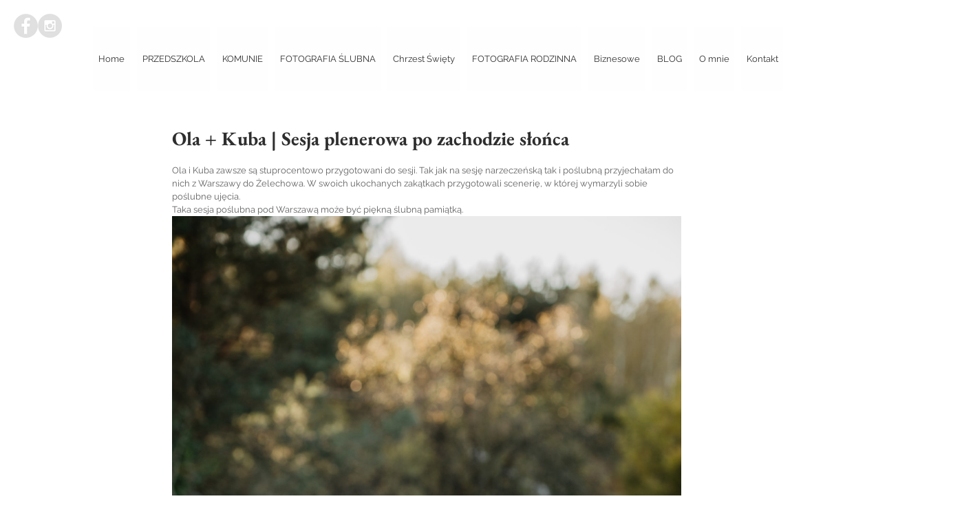

--- FILE ---
content_type: text/css; charset=utf-8
request_url: https://www.malexandra.pl/_serverless/pro-gallery-css-v4-server/layoutCss?ver=2&id=bqdvn-not-scoped&items=3654_3000_4500%7C3406_3000_4500%7C3473_3000_4500%7C3392_3000_4500%7C3467_4500_3000%7C3540_4500_3000%7C3559_4500_3000%7C3735_3000_4500%7C3686_4500_3000%7C3859_4500_3000%7C3570_4500_3000%7C3388_3000_4500%7C3515_4500_3000%7C3482_4500_3000%7C3621_4500_3000%7C3628_4500_3000%7C3679_3000_4500%7C3289_4500_3000%7C3559_4500_3000%7C3632_4500_3000&container=314_740_45115_720&options=gallerySizeType:px%7CenableInfiniteScroll:true%7CtitlePlacement:SHOW_ON_HOVER%7ChasThumbnails:false%7CimageMargin:20%7CgalleryLayout:6%7CisVertical:true%7CgallerySizePx:300%7CcubeRatio:1%7CcubeType:fill%7CgalleryThumbnailsAlignment:none%7CthumbnailSpacings:0
body_size: -138
content:
#pro-gallery-bqdvn-not-scoped [data-hook="item-container"][data-idx="0"].gallery-item-container{opacity: 1 !important;display: block !important;transition: opacity .2s ease !important;top: 0px !important;left: 0px !important;right: auto !important;height: 1110px !important;width: 740px !important;} #pro-gallery-bqdvn-not-scoped [data-hook="item-container"][data-idx="0"] .gallery-item-common-info-outer{height: 100% !important;} #pro-gallery-bqdvn-not-scoped [data-hook="item-container"][data-idx="0"] .gallery-item-common-info{height: 100% !important;width: 100% !important;} #pro-gallery-bqdvn-not-scoped [data-hook="item-container"][data-idx="0"] .gallery-item-wrapper{width: 740px !important;height: 1110px !important;margin: 0 !important;} #pro-gallery-bqdvn-not-scoped [data-hook="item-container"][data-idx="0"] .gallery-item-content{width: 740px !important;height: 1110px !important;margin: 0px 0px !important;opacity: 1 !important;} #pro-gallery-bqdvn-not-scoped [data-hook="item-container"][data-idx="0"] .gallery-item-hover{width: 740px !important;height: 1110px !important;opacity: 1 !important;} #pro-gallery-bqdvn-not-scoped [data-hook="item-container"][data-idx="0"] .item-hover-flex-container{width: 740px !important;height: 1110px !important;margin: 0px 0px !important;opacity: 1 !important;} #pro-gallery-bqdvn-not-scoped [data-hook="item-container"][data-idx="0"] .gallery-item-wrapper img{width: 100% !important;height: 100% !important;opacity: 1 !important;} #pro-gallery-bqdvn-not-scoped [data-hook="item-container"][data-idx="1"].gallery-item-container{opacity: 1 !important;display: block !important;transition: opacity .2s ease !important;top: 1130px !important;left: 0px !important;right: auto !important;height: 1110px !important;width: 740px !important;} #pro-gallery-bqdvn-not-scoped [data-hook="item-container"][data-idx="1"] .gallery-item-common-info-outer{height: 100% !important;} #pro-gallery-bqdvn-not-scoped [data-hook="item-container"][data-idx="1"] .gallery-item-common-info{height: 100% !important;width: 100% !important;} #pro-gallery-bqdvn-not-scoped [data-hook="item-container"][data-idx="1"] .gallery-item-wrapper{width: 740px !important;height: 1110px !important;margin: 0 !important;} #pro-gallery-bqdvn-not-scoped [data-hook="item-container"][data-idx="1"] .gallery-item-content{width: 740px !important;height: 1110px !important;margin: 0px 0px !important;opacity: 1 !important;} #pro-gallery-bqdvn-not-scoped [data-hook="item-container"][data-idx="1"] .gallery-item-hover{width: 740px !important;height: 1110px !important;opacity: 1 !important;} #pro-gallery-bqdvn-not-scoped [data-hook="item-container"][data-idx="1"] .item-hover-flex-container{width: 740px !important;height: 1110px !important;margin: 0px 0px !important;opacity: 1 !important;} #pro-gallery-bqdvn-not-scoped [data-hook="item-container"][data-idx="1"] .gallery-item-wrapper img{width: 100% !important;height: 100% !important;opacity: 1 !important;} #pro-gallery-bqdvn-not-scoped [data-hook="item-container"][data-idx="2"].gallery-item-container{opacity: 1 !important;display: block !important;transition: opacity .2s ease !important;top: 2260px !important;left: 0px !important;right: auto !important;height: 1110px !important;width: 740px !important;} #pro-gallery-bqdvn-not-scoped [data-hook="item-container"][data-idx="2"] .gallery-item-common-info-outer{height: 100% !important;} #pro-gallery-bqdvn-not-scoped [data-hook="item-container"][data-idx="2"] .gallery-item-common-info{height: 100% !important;width: 100% !important;} #pro-gallery-bqdvn-not-scoped [data-hook="item-container"][data-idx="2"] .gallery-item-wrapper{width: 740px !important;height: 1110px !important;margin: 0 !important;} #pro-gallery-bqdvn-not-scoped [data-hook="item-container"][data-idx="2"] .gallery-item-content{width: 740px !important;height: 1110px !important;margin: 0px 0px !important;opacity: 1 !important;} #pro-gallery-bqdvn-not-scoped [data-hook="item-container"][data-idx="2"] .gallery-item-hover{width: 740px !important;height: 1110px !important;opacity: 1 !important;} #pro-gallery-bqdvn-not-scoped [data-hook="item-container"][data-idx="2"] .item-hover-flex-container{width: 740px !important;height: 1110px !important;margin: 0px 0px !important;opacity: 1 !important;} #pro-gallery-bqdvn-not-scoped [data-hook="item-container"][data-idx="2"] .gallery-item-wrapper img{width: 100% !important;height: 100% !important;opacity: 1 !important;} #pro-gallery-bqdvn-not-scoped [data-hook="item-container"][data-idx="3"]{display: none !important;} #pro-gallery-bqdvn-not-scoped [data-hook="item-container"][data-idx="4"]{display: none !important;} #pro-gallery-bqdvn-not-scoped [data-hook="item-container"][data-idx="5"]{display: none !important;} #pro-gallery-bqdvn-not-scoped [data-hook="item-container"][data-idx="6"]{display: none !important;} #pro-gallery-bqdvn-not-scoped [data-hook="item-container"][data-idx="7"]{display: none !important;} #pro-gallery-bqdvn-not-scoped [data-hook="item-container"][data-idx="8"]{display: none !important;} #pro-gallery-bqdvn-not-scoped [data-hook="item-container"][data-idx="9"]{display: none !important;} #pro-gallery-bqdvn-not-scoped [data-hook="item-container"][data-idx="10"]{display: none !important;} #pro-gallery-bqdvn-not-scoped [data-hook="item-container"][data-idx="11"]{display: none !important;} #pro-gallery-bqdvn-not-scoped [data-hook="item-container"][data-idx="12"]{display: none !important;} #pro-gallery-bqdvn-not-scoped [data-hook="item-container"][data-idx="13"]{display: none !important;} #pro-gallery-bqdvn-not-scoped [data-hook="item-container"][data-idx="14"]{display: none !important;} #pro-gallery-bqdvn-not-scoped [data-hook="item-container"][data-idx="15"]{display: none !important;} #pro-gallery-bqdvn-not-scoped [data-hook="item-container"][data-idx="16"]{display: none !important;} #pro-gallery-bqdvn-not-scoped [data-hook="item-container"][data-idx="17"]{display: none !important;} #pro-gallery-bqdvn-not-scoped [data-hook="item-container"][data-idx="18"]{display: none !important;} #pro-gallery-bqdvn-not-scoped [data-hook="item-container"][data-idx="19"]{display: none !important;} #pro-gallery-bqdvn-not-scoped .pro-gallery-prerender{height:14559px !important;}#pro-gallery-bqdvn-not-scoped {height:14559px !important; width:740px !important;}#pro-gallery-bqdvn-not-scoped .pro-gallery-margin-container {height:14559px !important;}#pro-gallery-bqdvn-not-scoped .pro-gallery {height:14559px !important; width:740px !important;}#pro-gallery-bqdvn-not-scoped .pro-gallery-parent-container {height:14559px !important; width:760px !important;}